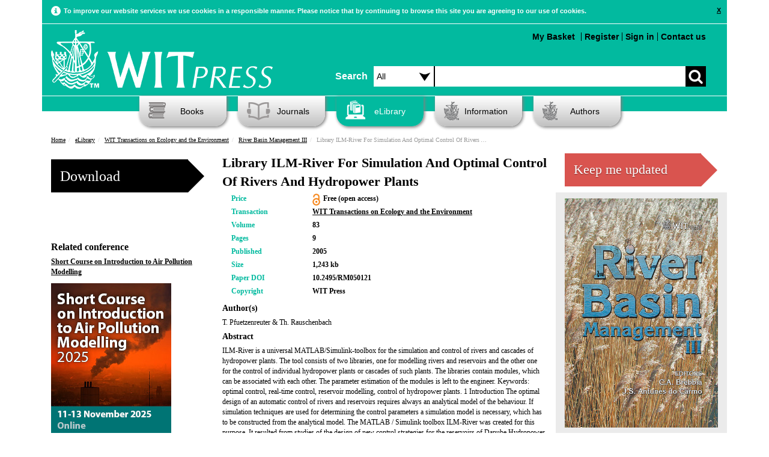

--- FILE ---
content_type: text/html; charset=UTF-8
request_url: https://www.witpress.com/elibrary/wit-transactions-on-ecology-and-the-environment/83/15395
body_size: 47550
content:

<!DOCTYPE html><html>
	<head>
		<meta name="viewport" content="width=device-width, initial-scale=1">
		<meta http-equiv="Content-Type" content="text/html; charset=utf-8" />		<title>Library Ilm-river For Simulation And Optimal
Control Of Rivers And Hydropower Plants</title>
		
			<meta name="description" content="
ILM-River is a universal MATLAB/Simulink-toolbox for the simulation and
control of rivers and cascades of hydropower plants. The tool consists of..." />
							<meta name="keywords" content="optimal control, real-time control, reservoir modelling, control of
hydropower plants.
" />
		  		<meta name="robots" content="index, follow" />

		<link href="/favicon.ico" type="image/x-icon" rel="icon"/><link href="/favicon.ico" type="image/x-icon" rel="shortcut icon"/><link rel="stylesheet" type="text/css" href="/theme/Witpress/css/main.css"/><link rel="stylesheet" type="text/css" href="/theme/Witpress/css/magnific-popup.css"/><link rel="stylesheet" type="text/css" href="https://www.witpress.com/theme/Witpress/css/custom.css"/><link rel="stylesheet" type="text/css" href="/theme/Witpress/css/print.css" media="print"/><script type="text/javascript" src="/theme/Witpress/js/libs/jquery-1.10.2.min.js"></script><script type="text/javascript" src="/theme/Witpress/js/libs/jquery-ui.js"></script><script type="text/javascript" src="/theme/Witpress/js/libs/jquery.magnific-popup.js"></script><script type="text/javascript" src="/theme/Witpress/js/libs/bootstrap.min.js"></script><script type="text/javascript" src="/theme/Witpress/js/carousel.js"></script><script type="text/javascript" src="/theme/Witpress/js/libs/respond.js"></script><script type="text/javascript" src="/theme/Witpress/js/libs/jquery.lightbox_me.js"></script><script type="text/javascript" src="https://books.google.com/books/previewlib.js"></script>
<script src="https://www.google.com/recaptcha/api.js" async defer></script>

	</head>

	<body>

		<div class="container" id="cookieContainer">
					<div class="row">
						<div class="col-md-12 cookie-warning">

						</div>
					</div>
		</div>


		<div style="clear:both;">


						<div class="container">

			<div class="header">

	<!-- Google Follow Button Script -->			
	<script src="https://apis.google.com/js/platform.js" async defer></script>
	
	<!-- Google Tag Manager -->
	<script>(function(w,d,s,l,i){w[l]=w[l]||[];w[l].push({'gtm.start':
	new Date().getTime(),event:'gtm.js'});var f=d.getElementsByTagName(s)[0],
	j=d.createElement(s),dl=l!='dataLayer'?'&l='+l:'';j.async=true;j.src=
	'https://www.googletagmanager.com/gtm.js?id='+i+dl;f.parentNode.insertBefore(j,f);
	})(window,document,'script','dataLayer','GTM-N7DXLB4');</script>
	<!-- End Google Tag Manager -->
	
	<!-- LinkedIn Follow Button Script -->			
	<script src="//platform.linkedin.com/in.js" type="text/javascript"> lang: en_US</script>
	
	<!-- Icons -->
<link rel="apple-touch-icon" sizes="57x57" href="/apple-touch-icon-57x57.png">
<link rel="apple-touch-icon" sizes="114x114" href="/apple-touch-icon-114x114.png">
<link rel="apple-touch-icon" sizes="72x72" href="/apple-touch-icon-72x72.png">
<link rel="apple-touch-icon" sizes="144x144" href="/apple-touch-icon-144x144.png">
<link rel="apple-touch-icon" sizes="60x60" href="/apple-touch-icon-60x60.png">
<link rel="apple-touch-icon" sizes="120x120" href="/apple-touch-icon-120x120.png">
<link rel="apple-touch-icon" sizes="76x76" href="/apple-touch-icon-76x76.png">
<link rel="apple-touch-icon" sizes="152x152" href="/apple-touch-icon-152x152.png">
<meta name="apple-mobile-web-app-title" content="WIT Press">
<link rel="icon" type="image/png" href="/favicon-196x196.png" sizes="196x196">
<link rel="icon" type="image/png" href="/favicon-160x160.png" sizes="160x160">
<link rel="icon" type="image/png" href="/favicon-96x96.png" sizes="96x96">
<link rel="icon" type="image/png" href="/favicon-16x16.png" sizes="16x16">
<link rel="icon" type="image/png" href="/favicon-32x32.png" sizes="32x32">
<meta name="msapplication-TileColor" content="#02ba9f">
<meta name="msapplication-TileImage" content="/mstile-144x144.png">
<meta name="application-name" content="WIT Press">
	
			<div class="small-navbar">
					<nav class="navbar navbar-default" role="navigation">
  <!-- Brand and toggle get grouped for better mobile display -->
  <div class="navbar-header">
    <button type="button" id="navbar-toggle" class="navbar-toggle" data-toggle="collapse" data-target=".navbar-ex1-collapse">
      <span class="sr-only">Toggle navigation</span>
      <span class="icon-bar"></span>
      <span class="icon-bar"></span>
      <span class="icon-bar"></span>
    </button>
    <a class="navbar-brand" href="/"><img src="/theme/Witpress/img/logo.png" alt="WIT Press" class="witpress-logo"/></a>
  </div>

  <!-- Collect the nav links, forms, and other content for toggling -->
  <div class="collapse navbar-collapse navbar-ex1-collapse"><br />
    <ul style="font-size: 16px;">

	  <li><a href="/search">Advanced Search</a></li><br />
      <li class="active"><a href="/">Home</a></li>
      	<ul class="nested">
      		<li><a href="/information/about-witpress">About</a></li>
			
      		<li><a href="/books">Books</a></li>
				<ul class="nested">
								</ul>

      		<li><a href="/journals">Journals</a></li>
				<ul class="nested">
					<li><a href="/information/samplecopies">Sample Copies</a></li>
					<li><a href="/information/subscription">Subscription</a></li>
				</ul>
      		<li><a href="/elibrary">eLibrary</a></li>
      		<li><a href="/information">Information</a></li>
				<ul class="nested">
					<li><a href="/faq/categories">Frequently Asked Questions</a></li>
					<li><a href="/information/ordering">Ordering</a></li>
					<li><a href="/information/reviews">Reviews</a></li>
				</ul>
      		<li><a href="/authors">Authors</a></li>
      	</ul>
    </ul>
	
  </div><!-- /.navbar-collapse -->
  
  	<!-- Small screen top menu items and search box -->
 		<div class="col-md-7" style="padding-right:0px; padding-left: 0px; padding-top: 15px;">

					<ul class="top-menu pull-left">
												
						<br /><li style="margin-top: 10px;"><a href="/cart/view">My Basket <div style="float: right; margin-right: 5px;" id="basket-total"></div></a></li>

                                           <li style="border-left: 1px solid black; margin-top: 10px;"><a href="/users/register">Register</a></li><li style="border-left: 1px solid black; margin-top: 10px;"><a href="/users/login">Sign in</a></li><li style="border-left: 1px solid black; margin-top: 10px;"><a href="/information/contact">Contact us</a></li>					</ul>	
						
			<div class="search-box" style="padding-top: 70px;">
				<form action="/search/basic_request" id="SearchIndexForm" style="margin-top: 10px;" method="post" accept-charset="utf-8"><div style="display:none;"><input type="hidden" name="_method" value="POST"/><input type="hidden" name="data[_Token][key]" value="7394d2dcacbc87afd21724d97a0d0e6af6616136019cee04d9c8da113e89ce3d863a100fa3d9d9dfae7fd7c548df4ca344365bc714d6211c3b0ac2dd40d04064" id="Token1291059635" autocomplete="off"/></div><div class="input select"><label for="searchareasml"></label><select name="data[Search][searcharea]" id="searchareasml" class="searchdropdown">
<option value="all">Search</option>
<option value="papers">Papers</option>
<option value="books">Books</option>
</select></div><div class="input text"><label for="SearchSearchbox"></label><input name="data[Search][searchbox]" class="search-input" type="text" id="SearchSearchbox"/></div><div class="myButton"><input type="submit" name="" value=""></div><div style="display:none;"><input type="hidden" name="data[_Token][fields]" value="1325226d233b85ce951effa9ad91d2182323e8d5%3A" id="TokenFields476588328" autocomplete="off"/><input type="hidden" name="data[_Token][unlocked]" value="" id="TokenUnlocked1551110774" autocomplete="off"/></div></form>
			</div>
		</div>				
				
			
</nav>
    </div>
	<!-- Desktop top menu items and search box -->
			<div class="row top-row">
				<div class="col-md-5" style="padding-left:0px">

										<a href="/"><img src="/theme/Witpress/img/logo.png" alt="WIT Press" class="witpress-logo"/></a>
		</div>
		<div class="col-md-7" style="padding-right:0px; padding-left: 10px;">
			<div class="search-box" style="padding-top: 50px;">
				<span class="search-text" style="float:left;line-height:34px;margin-top:10px;padding-right:10px;font-size: 16px;font-weight: bold;">Search</span>
				<form action="/search/basic_request" id="SearchIndexForm" style="margin-top: 10px;" method="post" accept-charset="utf-8"><div style="display:none;"><input type="hidden" name="_method" value="POST"/><input type="hidden" name="data[_Token][key]" value="7394d2dcacbc87afd21724d97a0d0e6af6616136019cee04d9c8da113e89ce3d863a100fa3d9d9dfae7fd7c548df4ca344365bc714d6211c3b0ac2dd40d04064" id="Token1523973054" autocomplete="off"/></div><div class="input select"><label for="searcharea"></label><select name="data[Search][searcharea]" id="searcharea" class="searchdropdown">
<option value="all">All</option>
<option value="papers">Papers</option>
<option value="books">Books</option>
<option value="advanced">Advanced</option>
</select></div><div class="input text"><label for="SearchSearchbox"></label><input name="data[Search][searchbox]" class="search-input" type="text" id="SearchSearchbox"/></div><div class="myButton"><input type="submit" name="" value=""></div><div style="display:none;"><input type="hidden" name="data[_Token][fields]" value="1325226d233b85ce951effa9ad91d2182323e8d5%3A" id="TokenFields1659361554" autocomplete="off"/><input type="hidden" name="data[_Token][unlocked]" value="" id="TokenUnlocked2038906867" autocomplete="off"/></div></form>
			</div>

		</div>
			</div><div class="clear"></div>

			<div class="row about-row">
				<div class="col-md-7 col-md-offset-5">
					<ul class="top-menu pull-right">
												<li><a href="/cart/view">My Basket <div style="float: right; margin-right: 5px;" id="basket-total"></div></a></li>

                                           <li style="border-left: 1px solid black"><a href="/users/register">Register</a></li><li style="border-left: 1px solid black"><a href="#" id="sign_in">Sign in</a></li><li style="border-left: 1px solid black"><a href="/information/contact">Contact us</a></li>					</ul>

				</div>


		</div> <!-- HEADER -->
		</div>


		<div class="row page-header-row">
			<div class="col-md-12">
				<ul class="nav">

					<li id="books" class="dropdown"><a href="/books/" ><i class="headicon headicon-books"></i>Books</a>
						<ul class="dropdown-menu"><li><a href="/books"><span class="menu-header">Subjects</span></a></li><li><a href="/books/subjects/air-pollution">Air Pollution</a></li><li><a href="/books/subjects/architecture">Architecture</a></li><li><a href="/books/subjects/bioengineering">Bioengineering</a></li><li><a href="/books/subjects/boundary-elements">Boundary Elements</a></li><li><a href="/books/subjects/computational-methods-for-engineering">Computational Methods for Engineering</a></li><li><a href="/books/subjects/damage-fracture-mechanics">Damage & Fracture Mechanics</a></li><li><a href="/books/subjects/design-nature">Design & Nature</a></li><li><a href="/books/subjects/earthquake-engineering">Earthquake Engineering</a></li><li><a href="/books/subjects/ecology">Ecology</a></li><li><a href="/books/subjects/electrical-engineering-electromagnetics">Electrical  Engineering & Electromagnetics</a></li><li><a href="/books/subjects/energy">Energy</a></li><li><a href="/books/subjects/environmental-engineering">Environmental Engineering</a></li><li><a href="/books/subjects/environmental-health">Environmental Health</a></li><li><a href="/books/subjects/fluid-mechanics">Fluid Mechanics</a></li><li><a href="/books/subjects/heat-transfer">Heat Transfer</a></li><li><a href="/books/subjects/historical-interest">Historical Interest</a></li><li><a href="/books/subjects/information-systems">Information Systems</a></li><li><a href="/books/subjects/marine-offshore-engineering">Marine & Offshore Engineering</a></li><li><a href="/books/subjects/materials-manufacturing">Materials & Manufacturing</a></li><li><a href="/books/subjects/mathematics-statistics">Mathematics & Statistics</a></li><li><a href="/books/subjects/risk-and-security">Risk and Security</a></li><li><a href="/books/subjects/structural-engineering">Structural Engineering</a></li><li><a href="/books/subjects/sustainable-development">Sustainable Development</a></li><li><a href="/books/subjects/transport-engineering">Transport Engineering</a></li><li><a href="/books/subjects/urban-development">Urban Development</a></li><li><a href="/books/subjects/water-resources">Water Resources</a></li></ul>					</li>
					<li id="journals"><a href="/journals" ><i class="headicon headicon-journals"></i>Journals</a>
						<ul class="dropdown-menu"><li><a href="/journals"><span class="menu-header">International Journals</span></a></li><li><a href="/journals/cmem">International Journal of Computational Methods and Experimental Measurements</a></li><li><a href="/journals/dne">International Journal of Design & Nature and Ecodynamics</a></li><li><a href="/journals/eco">International Journal of Ecodynamics</a></li><li><a href="/journals/eq">International Journal of Energy Production and Management</a></li><li><a href="/journals/ei">International Journal of Environmental Impacts</a></li><li><a href="/journals/ha">International Journal of Heritage Architecture</a></li><li><a href="/journals/sse">International Journal of Safety and Security Engineering</a></li><li><a href="/journals/sdp">International Journal of Sustainable Development and Planning</a></li><li><a href="/journals/tdi">International Journal of Transport Development and Integration</a></li></ul>					</li>
					<li id="elibrary"><a href="/elibrary" id="nav-active"><i class="headicon headicon-elibrary-active"></i>eLibrary</a>

							<ul class="dropdown-menu">
						<li><a href="/elibrary"><span class="menu-header">Transactions of the Wessex Institute</span></a></li><li><a href="/elibrary/wit-transactions-on-engineering-sciences">WIT Transactions on Engineering Sciences</a></li><li><a href="/elibrary/wit-transactions-on-the-built-environment">WIT Transactions on The Built Environment</a></li><li><a href="/elibrary/wit-transactions-on-information-and-communication-technologies">WIT Transactions on Information and Communication Technologies</a></li><li><a href="/elibrary/wit-transactions-on-ecology-and-the-environment">WIT Transactions on Ecology and the Environment</a></li><li><a href="/elibrary/wit-transactions-on-modelling-and-simulation">WIT Transactions on Modelling and Simulation</a></li><li><a href="/elibrary/wit-transactions-on-biomedicine-and-health">WIT Transactions on Biomedicine and Health</a></li><li><a href="/elibrary/wit-transactions-on-state-of-the-art-in-science-and-engineering">WIT Transactions on State-of-the-art in Science and Engineering</a></li>
						<li><a href="/journals"><span class="menu-header">International Journals</span></a></li><li><a href="/journals/cmem">International Journal of Computational Methods and Experimental Measurements</a></li><li><a href="/journals/dne">International Journal of Design & Nature and Ecodynamics</a></li><li><a href="/journals/eco">International Journal of Ecodynamics</a></li><li><a href="/journals/eq">International Journal of Energy Production and Management</a></li><li><a href="/journals/ei">International Journal of Environmental Impacts</a></li><li><a href="/journals/ha">International Journal of Heritage Architecture</a></li><li><a href="/journals/sse">International Journal of Safety and Security Engineering</a></li><li><a href="/journals/sdp">International Journal of Sustainable Development and Planning</a></li><li><a href="/journals/tdi">International Journal of Transport Development and Integration</a></li>
							</ul>

					</li>
					<li class="dropdown" id="information"><a href="/information" ><i class="headicon headicon-information"></i>Information</a><ul class="dropdown-menu"><li><a href="/information/about-wit-press">About WIT Press</a></li><li><a href="/information/about-the-wessex-institute">About the Wessex Institute</a></li><li><a href="/information/catalogue">Catalogue</a></li><li><a href="/information/contact">Contact</a></li><li><a href="/faq/categories">Frequently Asked Questions</a></li><li><a href="/information/obituary-professor-carlos-a-brebbia">Obituary - Professor Carlos A Brebbia</a></li><li><a href="/information/ordering">Ordering</a></li><li><a href="/information/privacy-policy">Privacy Policy</a></li><li><a href="/information/returns-policy">Returns Policy</a></li><li><a href="/information/wit-transactions">WIT Transactions</a></li><li><a href="/information/wit-transactions-editorial-board">WIT Transactions Editorial Board</a></li></ul></li>
					<li class="dropdown" id="authors"><a href="/authors" ><i class="headicon headicon-authors"></i>Authors</a><ul class="dropdown-menu"><li><a href="/authors/publish-with-wit-press">Publish with WIT Press</a></li><li><a href="/authors/submit-a-conference-paper">Submit a Conference Paper</a></li></ul></li>

				</ul>

			</div>
					</div>

		<div class="clearfix"></div>

		<div id="main-container">
			<div class="printheader call-text">
				WIT Press
			</div>
			<div id="content">

								<div class="row">
					<div class="col-md-12">
						<div class="row breadcrumb">
						<ul class="breadcrumb"><li class="first"><a href="/">Home</a></li><li><a href="/elibrary">eLibrary</a></li><li><a href="/elibrary/wit-transactions-on-ecology-and-the-environment">WIT Transactions on Ecology and the Environment</a></li><li><a href="/elibrary/wit-transactions-on-ecology-and-the-environment/83">River Basin Management III</a></li><li class="last">Library ILM-River For Simulation And Optimal
Control Of Rivers And Hydropower Plants</li></ul>					</div>
				</div>
				</div>
												
<meta name="citation_title" content="Library ILM-River For Simulation And Optimal
Control Of Rivers And Hydropower Plants">
<meta name="citation_author" content="T. Pfuetzenreuter">
<meta name="citation_author" content="Th. Rauschenbach">
<meta name="citation_journal_title" content="WIT Transactions on Ecology and the Environment">
<meta name="citation_volume" content="83">
<meta name="citation_isbn" content="978-1-84564-023-1">
	
<meta name="citation_issn" content="1746-448X">
<meta name="citation_publication_date" content="2005/08/22">
<meta name="citation_pdf_url" content="http://www.witpress.com/Secure/elibrary/papers/RM05/RM05012FU.pdf">
<meta name="citation_publisher" content="WIT Press"/>
<meta name="citation_doi" content="10.2495/RM050121" />
<meta name="citation_abstract_html_url" content="http://www.witpress.com/elibrary/wit-transactions-on-ecology-and-the-environment/83/15395">

<div class="row book-page">

	<div class="col-md-3 non-responsive-only">

<div id="ajax_result"></div>
<form action="/cart/openaccessdownload" id="PaperOpenaccessdownloadForm" method="post" accept-charset="utf-8"><div style="display:none;"><input type="hidden" name="_method" value="POST"/><input type="hidden" name="data[_Token][key]" value="7394d2dcacbc87afd21724d97a0d0e6af6616136019cee04d9c8da113e89ce3d863a100fa3d9d9dfae7fd7c548df4ca344365bc714d6211c3b0ac2dd40d04064" id="Token128762016" autocomplete="off"/></div><input type="hidden" name="data[Paper][Model]" value="Paper" id="PaperModel"/><input type="hidden" name="data[Paper][type]" value="paper" id="PaperType"/><input type="hidden" name="data[Paper][id]" value="15395" id="PaperId"/><button class="arrow_box buy-btn" type="submit">Download</button><div style="display:none;"><input type="hidden" name="data[_Token][fields]" value="5d5765dba3bf32d1358d9324b9533936d7e1de9f%3APaper.Model%7CPaper.id%7CPaper.type" id="TokenFields1465879343" autocomplete="off"/><input type="hidden" name="data[_Token][unlocked]" value="" id="TokenUnlocked1771611526" autocomplete="off"/></div></form><!-- Go to www.addthis.com/dashboard to customize your tools -->
<br />
<div class="addthis_native_toolbox"></div>
<br />
<div class="addthis_sharing_toolbox"></div>
					<div class="related-conferences">

										<p class="related-conf-heading">Related conference</p>

										<p class="related-paper-title"><a href="https://www.wessex.ac.uk/courses/short-course-on-introduction-to-air-pollution-modelling">Short Course on Introduction to Air Pollution Modelling</a></p><a href="https://www.wessex.ac.uk/courses/short-course-on-introduction-to-air-pollution-modelling"><img src="/theme/Witpress/img/conferences/AIR/air.jpg" alt="Short Course on Introduction to Air Pollution Modelling" class="img-responsive conference-cover"/></a><div style="clear:both;"></div><p class="related-paper-title"><a href="https://www.wessex.ac.uk/courses/short-course-on-introduction-to-air-pollution-modelling">11-13 November 2025</a></p><p class="related-paper-title"><a href="https://www.wessex.ac.uk/courses/short-course-on-introduction-to-air-pollution-modelling">Online</a></p>
									</div><p class="related-conf-heading">Related Book</p><div class="related-papers"><p class="related-paper-title"><a href="/books/978-1-84564-023-1">River Basin Management III</a></p><p class="related-paper-author">Edited By: C.A. Brebbia, Wessex Institute of Technology, UK and J.S. ANTUNES DO CARMO, University of Coimbra, Portugal</p>

		</div>
						

				</div>
				<div class="col-md-6">
					<div class="book-page-intro">
						<p class="book-page-heading">Library ILM-River For Simulation And Optimal
Control Of Rivers And Hydropower Plants</p>
						<div class="part-responsive-only mobile-responsive-only small-responsive-only">
						<form action="/cart/openaccessdownload" id="PaperOpenaccessdownloadForm" method="post" accept-charset="utf-8"><div style="display:none;"><input type="hidden" name="_method" value="POST"/><input type="hidden" name="data[_Token][key]" value="7394d2dcacbc87afd21724d97a0d0e6af6616136019cee04d9c8da113e89ce3d863a100fa3d9d9dfae7fd7c548df4ca344365bc714d6211c3b0ac2dd40d04064" id="Token2126447766" autocomplete="off"/></div><input type="hidden" name="data[Paper][Model]" value="Paper" id="PaperModel"/><input type="hidden" name="data[Paper][type]" value="paper" id="PaperType"/><input type="hidden" name="data[Paper][id]" value="15395" id="PaperId"/><button class="arrow_box buy-btn" type="submit">Download</button><div style="display:none;"><input type="hidden" name="data[_Token][fields]" value="5d5765dba3bf32d1358d9324b9533936d7e1de9f%3APaper.Model%7CPaper.id%7CPaper.type" id="TokenFields328127119" autocomplete="off"/><input type="hidden" name="data[_Token][unlocked]" value="" id="TokenUnlocked550621883" autocomplete="off"/></div></form>						</div>
						</div>

<div class="book-page-info">
						<div class="row">
							<div class="col-md-3">
								<p><span class="medium-green-text">Price</span></p>
							</div>
							<div class="col-md-9">
								 <p>
								 	 Free (open access)<img src="/theme/Witpress/img/openaccess.png" height="20px" style="float:left; margin-right: 5px;margin-top: 0px;" alt=""/>								</p>
							</div>
						</div>

						<div class="row">
							<div class="col-md-3">
								<p><span class="medium-green-text">Transaction</span></p>
							</div>
							<div class="col-md-9">
								<p><a href="/elibrary/wit-transactions-on-ecology-and-the-environment">WIT Transactions on Ecology and the Environment</a></p>
							</div>
						</div>
						
						<div class="row">
							<div class="col-md-3">
								<p><span class="medium-green-text">Volume</span></p>
							</div>
							<div class="col-md-9">
								 <p>83</p>
							</div>
						</div>
						
						<div class="row">
							<div class="col-md-3">
								<p><span class="medium-green-text">Pages</span></p>
							</div>
							<div class="col-md-9">
								 <p>9</p>
							</div>
						</div>
											<div class="row">
							<div class="col-md-3">
								<p><span class="medium-green-text">Published</span></p>
							</div>
							<div class="col-md-9">
								 <p>2005</p>
							</div>
						</div>
											<div class="row">
							<div class="col-md-3">
								<p><span class="medium-green-text">Size</span></p>
							</div>
							<div class="col-md-9">
								 <p>1,243 kb</p>
							</div>
						</div>
										
						<div class="row">
							<div class="col-md-3">
								<p><span class="medium-green-text">Paper DOI</span></p>
							</div>
							<div class="col-md-9">
								 <p>10.2495/RM050121</p>
							</div>
						</div>

						<div class="row">
							<div class="col-md-3">
								<p><span class="medium-green-text">Copyright</span></p>
							</div>
							<div class="col-md-9">
								 <p>WIT Press</p>
							</div>
						</div>
					</div>

					<div class="book-page-desc">
<p class="book-description">Author(s)</p>
<p>T. Pfuetzenreuter & Th. Rauschenbach</p>
<p class="book-description">Abstract</p>
<p>
ILM-River is a universal MATLAB/Simulink-toolbox for the simulation and
control of rivers and cascades of hydropower plants. The tool consists of two
libraries, one for modelling rivers and reservoirs and the other one for the control
of individual hydropower plants or cascades of such plants. The libraries contain
modules, which can be associated with each other. The parameter estimation of
the modules is left to the engineer.
Keywords: optimal control, real-time control, reservoir modelling, control of
hydropower plants.
1 Introduction
The optimal design of an automatic control of rivers and reservoirs requires
always an analytical model of the behaviour. If simulation techniques are used
for determining the control parameters a simulation model is necessary, which
has to be constructed from the analytical model. The MATLAB / Simulink
toolbox ILM-River was created for this purpose. It resulted from studies of the
design of new control strategies for the reservoirs of Danube Hydropower
Austria in Vienna.
The toolbox consists of the modules River-MOD and River-CON. River-MOD
implements simulation models that are needed for modelling a river
section with its characteristics. New control oriented hydrodynamic models were
developed for River-MOD, which are well suitable for the design and the
verification of control strategies [4]. A precondition for its effective application
is the possibility to build a model for a river section in a short time. Therefore,
for each of the developed models a simulation block was constructed as part of
MATLAB / Simulink. These simulation blocks are combined into the library
</p><p class="book-description">Keywords</p>
<p>
optimal control, real-time control, reservoir modelling, control of
hydropower plants.
</p>

</div>

<div class="part-responsive-only mobile-responsive-only small-responsive-only">
<!-- Go to www.addthis.com/dashboard to customize your tools -->
<br />
<div class="addthis_native_toolbox"></div>
<br />
<div class="addthis_sharing_toolbox"></div>
						<div class="related-conferences">

										<p class="related-conf-heading">Related conference</p>

										<p class="related-paper-title"><a href="https://www.wessex.ac.uk/courses/short-course-on-introduction-to-air-pollution-modelling">Short Course on Introduction to Air Pollution Modelling</a></p><a href="https://www.wessex.ac.uk/courses/short-course-on-introduction-to-air-pollution-modelling"><img src="/theme/Witpress/img/conferences/AIR/air.jpg" alt="Short Course on Introduction to Air Pollution Modelling" class="img-responsive conference-cover"/></a><div style="clear:both;"></div><p class="related-paper-title"><a href="https://www.wessex.ac.uk/courses/short-course-on-introduction-to-air-pollution-modelling">11-13 November 2025</a></p><p class="related-paper-title"><a href="https://www.wessex.ac.uk/courses/short-course-on-introduction-to-air-pollution-modelling">Online</a></p>
									</div><p class="related-conf-heading">Related Book</p><div class="related-papers"><p class="related-paper-title"><a href="/books/978-1-84564-023-1">River Basin Management III</a></p><p class="related-paper-author">Edited By: C.A. Brebbia, Wessex Institute of Technology, UK and J.S. ANTUNES DO CARMO, University of Coimbra, Portugal</p>

		</div>


<p class="related-books-heading" style="padding-top: 10px;"><a href="/elibrary/wit-transactions-on-ecology-and-the-environment/83">Other papers in this volume</a></p>
					<div class="row">
						<div class="col-md-12 other-related-papers"><p class="related-books-title"><a href="/elibrary/wit-transactions-on-ecology-and-the-environment/83/15384">Experimental Study On Local Scour Around
Bridge Piers In Rivers
</a></p></div><div class="col-md-12 other-related-papers"><p class="related-books-title"><a href="/elibrary/wit-transactions-on-ecology-and-the-environment/83/15385">Physical Models Application Of Flow Analysis In
Regulated Reservoir Dams
</a></p></div><div class="col-md-12 other-related-papers"><p class="related-books-title"><a href="/elibrary/wit-transactions-on-ecology-and-the-environment/83/15386">Preliminary Estimation Of The Infrastructure
Change Influence On Flooding In 2001 In The
Lower Mekong River Delta
</a></p></div><div class="col-md-12 other-related-papers"><p class="related-books-title"><a href="/elibrary/wit-transactions-on-ecology-and-the-environment/83/15387">Effect Of Channel Slope On Flow Characteristics
Of Undular Hydraulic Jumps
</a></p></div><div class="col-md-12 other-related-papers"><p class="related-books-title"><a href="/elibrary/wit-transactions-on-ecology-and-the-environment/83/15388">Modelling Of Breach Channel Evolution</a></p></div><div class="col-md-12 other-related-papers"><p class="related-books-title"><a href="/elibrary/wit-transactions-on-ecology-and-the-environment/83/15389">Computational Modelling Of River Flows
Influenced By Tide Effects
</a></p></div><div class="col-md-12 other-related-papers"><p class="related-books-title"><a href="/elibrary/wit-transactions-on-ecology-and-the-environment/83/15390">A New Method In Determining Bulk Hydraulic
Conductivity Of Mangrove Forest Sediment
</a></p></div>					</div>





						</div>

				</div>
				
				<div class="col-md-3 col-sm-3">
	<div class="keep_me_updated_button">
		<div class="narrow_arrow_box_wide">
			<a href="/users/subscribe"><h1 class="buy-ebtn">Keep me updated</h1></a>
		</div>
	</div>
</div>
				
				<div class="col-md-3 other-papers-column non-responsive-only">
					
					
					<a href="/books/978-1-84564-023-1"><img src="/theme/Witpress/img/covers/333/river-basin-management-iii.jpg" alt="River Basin Management III" title="River Basin Management III" class="img-responsive volume-cover"/></a>
							<div class="narrow_arrow_box_wide">
																<a href="/books/978-1-84564-023-1"><h1 class="buy-ebtn">View Book</h1></a>
							</div>
<p class="related-books-heading" style="padding-top: 10px;"><a href="/elibrary/wit-transactions-on-ecology-and-the-environment/83">Other papers in this volume</a></p>
					<div class="row">
						<div class="col-md-12 other-related-papers"><p class="related-books-title"><a href="/elibrary/wit-transactions-on-ecology-and-the-environment/83/15384">Experimental Study On Local Scour Around
Bridge Piers In Rivers
</a></p></div><div class="col-md-12 other-related-papers"><p class="related-books-title"><a href="/elibrary/wit-transactions-on-ecology-and-the-environment/83/15385">Physical Models Application Of Flow Analysis In
Regulated Reservoir Dams
</a></p></div><div class="col-md-12 other-related-papers"><p class="related-books-title"><a href="/elibrary/wit-transactions-on-ecology-and-the-environment/83/15386">Preliminary Estimation Of The Infrastructure
Change Influence On Flooding In 2001 In The
Lower Mekong River Delta
</a></p></div><div class="col-md-12 other-related-papers"><p class="related-books-title"><a href="/elibrary/wit-transactions-on-ecology-and-the-environment/83/15387">Effect Of Channel Slope On Flow Characteristics
Of Undular Hydraulic Jumps
</a></p></div><div class="col-md-12 other-related-papers"><p class="related-books-title"><a href="/elibrary/wit-transactions-on-ecology-and-the-environment/83/15388">Modelling Of Breach Channel Evolution</a></p></div><div class="col-md-12 other-related-papers"><p class="related-books-title"><a href="/elibrary/wit-transactions-on-ecology-and-the-environment/83/15389">Computational Modelling Of River Flows
Influenced By Tide Effects
</a></p></div><div class="col-md-12 other-related-papers"><p class="related-books-title"><a href="/elibrary/wit-transactions-on-ecology-and-the-environment/83/15390">A New Method In Determining Bulk Hydraulic
Conductivity Of Mangrove Forest Sediment
</a></p></div>					</div>
			</div>
		</div>

		<script type="text/javascript">
	// <![CDATA[
	jQuery(document).ready(function() {

		jQuery('#buyBtn').click(function() {
			 event.preventDefault();
			 var data =  $(this).closest('form');
			 addPaper(data);
			 $('#ajax_result').html('<div class="alert alert-success">This book has been added to your <a href="/cart/view">Basket</a></div>');
				$( '#PaperViewForm').remove();


            $('#cart_view').lightbox_me({centered: true, onLoad: function() { $('#sign_up').find('input:first').focus()}});


		});



		function addPaper(data) {
			jQuery.ajax({
				type : 'POST',
				url : "/cart/add",
				data : jQuery(data).serialize(),
				dataType : 'json',
				success : function(data) {
					  $( "#dialog" ).dialog('');


				}
			});
		}

		function myFunction() {
    	//do nothing
		}

	});
	// ]]>
</script>
		</div><!-- /#content .container -->

		</div><!-- /#main-container -->


				<div class="footer">
	<div class="container">
		<div class="footer-menu-bar-div">
			<ul class="footer-menu-bar menu-ul">
				<li>
					<a href="/">Home</a>
				</li>
				<li>
					<a href="/information/about-wit-press">About Us</a>
				</li>
				<li>
					<a href="/information/contact">Contact Us</a>
				</li>
				<li>
					<a href="/faq/categories">FAQ</a>
				</li>
				<li>
					<a href="/books">Books</a>
				</li>
				<li>
					<a href="/journals">Journals</a>
				</li>
				<li>
					<a href="/elibrary">eLibrary</a>
				</li>
				<li>
					<a href="/authors">Authors</a>
				</li>
			</ul>
		</div>
		<div align="center" style="padding-top:20px;">
			<p>
				WIT Press, Ashurst Lodge, Ashurst, Southampton SO40 7AA, UK. Registered in England as a limited company No. 4741634
			</p>
			<p>
				Copyright 2025  WIT Press All Rights Reserved - Prices are Subject to Change - <a href="/information/returns-policy" style="text-decoration: none">Returns Policy</a> - <a href="/information/privacy-policy" style="text-decoration: none">Privacy Policy</a> - <a href="/sitemap.xml" style="text-decoration: none">Site Map</a>
			</p>
			<p class="socialmedia" style="line-height:44px;">
				<small>Connect with WIT Press:</small><br />
				<a href="http://www.facebook.com/witpress" target="_blank" rel="noopener"><img src="/theme/Witpress/img/social-media/facebook-logo.png" alt="facebook" style="height: 44px; margin-top: -18px; width: 44px;"/></a>&nbsp;
				<a href="http://www.twitter.com/witpress" target="_blank" rel="noopener"><img src="/theme/Witpress/img/social-media/twitter-logo.png" alt="Twitter" style="height: 44px; margin-top: -18px; width: 44px;"/></a>&nbsp;
				<a href="http://www.linkedin.com/company/wit-press" target="_blank" rel="noopener"><img src="/theme/Witpress/img/social-media/linkedin-logo.png" alt="LinkedIn" style="height: 44px; margin-top: -18px; width: 44px;"/></a>			</p>
		</div>
	</div>
</div>

<div id="sign_up" style="display: none; left: 50%; margin-left: -223px; z-index: 1002; position: fixed; top: 50%; margin-top: -159px;">
	<span>Please sign in using the form below</span>
	<div id="sign_up_form">
		<form action="/users/login" id="UserLoginForm" method="post" accept-charset="utf-8"><div style="display:none;"><input type="hidden" name="_method" value="POST"/><input type="hidden" name="data[_Token][key]" value="7394d2dcacbc87afd21724d97a0d0e6af6616136019cee04d9c8da113e89ce3d863a100fa3d9d9dfae7fd7c548df4ca344365bc714d6211c3b0ac2dd40d04064" id="Token938736227" autocomplete="off"/></div>		<div class="input text required"><label for="UserUsername">Username</label><input name="data[User][username]" class="form-control" autofocus="autofocus" maxlength="255" type="text" id="UserUsername" required="required"/></div>		<br />
		<div class="input password"><label for="UserPassword">Password</label><input name="data[User][password]" class="form-control" type="password" id="UserPassword"/></div>		<br />

		<div id="actions">

			<button class="btn btn-primary" type="submit">Login</button>
		</div>
		<div style="display:none;"><input type="hidden" name="data[_Token][fields]" value="6341a8aec96f0c616b3fecea95850fcd37d80e35%3A" id="TokenFields811437843" autocomplete="off"/><input type="hidden" name="data[_Token][unlocked]" value="" id="TokenUnlocked442369628" autocomplete="off"/></div></form>	</div>
	<div id="sign_up_form">
		<span>If you have forgotten your password <a href="/users/reminder">click here</a> to reset it!</span>
	</div>
	<span>If you don&apos;t have an account, <a href="/users/register">click here</a> to sign up!</span>
	<a id="close_x" class="close sprited" href="#">close</a>
</div>

<div id="cart_view" style="display: none; left: 50%; margin-left: -223px; z-index: 1002; position: fixed; top: 50%; margin-top: -159px;">
	<div id="sign_up_form">
		<a id="close_x" class="close sprited" href="#">close</a>

		<span>This item has been added to your cart</span>
	</div>
	<div id="sign_up_form">
		<div class="col-md-12">
			<button class="btn btn-primary btn-large mfp-close close" style="opacity:1">
				Continue Shopping
			</button>
		</div>
	</div>
	<div id="sign_up_form">
		<div class="col-md-12">
			<a href="/cart/view">
			<button class="btn btn-primary btn-large"  >
				View Basket
			</button></a>
		</div>
	</div>

</div>

<!-- container -->
<script type="text/javascript">
	(function($) {
		$.fn.showHide = function(options) {

			//default vars for the plugin
			var defaults = {
				speed : 1000,
				easing : '',
				changeText : 1, // if you dont want the button text to change, set this to 0
				//	show : '<span style="margin-right: 5px" class="glyphicon glyphicon-plus"></span>', // the button text to show when a div is closed
				//	hide : '<span style="margin-right: 5px" class="glyphicon glyphicon-plus"></span>', // the button text to show when a div is open

			};
			var options = $.extend(defaults, options);

			$(this).click(function() {
				// optionally add the class .toggleDiv to each div you want to automatically close
				//$('.toggleDiv').slideUp(options.speed, options.easing);
				// this var stores which button you've clicked
				var toggleClick = $(this);
				// this reads the rel attribute of the button to determine which div id to toggle
				var toggleDiv = $(this).attr('rel');
				// here we toggle show/hide the correct div at the right speed and using which easing effect
				$(toggleDiv).slideToggle(options.speed, options.easing, function() {
					// this only fires once the animation is completed
					if (options.changeText == 1) {

						//	$('.show_hide').each(function(i, obj) {
						//		$(this).html(options.show);
						//	});

						$(toggleDiv).is(":visible") ? toggleClick.find('span').switchClass("glyphicon-plus", "glyphicon-minus") : toggleClick.find('span').switchClass("glyphicon-minus", "glyphicon-plus");
						if (toggleDiv == "#slidingDiv_4") {
							$(this).find("iframe").prop("src", function() {
								// Set their src attribute to the value of data-src
								return $(this).data("src");
							});

						}
					}
				});

				//window.DoBookReview();

				return false;

			});

		};
	})(jQuery);
	/** $(window).bind("load", function() {
var auto_refresh = setInterval(function() {
			$('#basket-total').load('/cart/itemcount').show('slow');
		}, 2500);
});
	**/
	$(document).ready(function() {

		/*
		 "Hovernav" navbar dropdown on hover
		 Delete this segment if you don't want it, and delete the corresponding CSS in bst.css
		 Uses jQuery Media Query - see http://www.sitepoint.com/javascript-media-queries/

		 var mq = window.matchMedia('(min-width: 768px)');
		 if (mq.matches) {
		 */
		$('ul.nav li').addClass('hovernav');
		/*  } else {
		 $('ul.nav li').removeClass('hovernav');
		 };
		 /*
		 The addClass/removeClass also needs to be triggered
		 on page resize <=> 768px

		 if (matchMedia) {
		 var mq = window.matchMedia('(min-width: 768px)');
		 mq.addListener(WidthChange);
		 WidthChange(mq);
		 }
		 function WidthChange(mq) {
		 if (mq.matches) {
		 $('ul.nav li').addClass('hovernav');
		 } else {
		 $('ul.nav li').removeClass('hovernav');
		 }
		 };
		 */
		$('.show_hide').showHide({
			speed : 1000, // speed you want the toggle to happen
			easing : '', // the animation effect you want. Remove this line if you dont want an effect and if you haven't included jQuery UI
			changeText : 1, // if you dont want the button text to change, set this to 0
			//show : '<span style="margin-right: 5px" class="glyphicon glyphicon-plus"></span>', // the button text to show when a div is closed
			//hide : '<span style="margin-right: 5px" class="glyphicon glyphicon-minus"></span>', // the button text to show when a div is open
			show : 'xyx',
			hide : 'oxo',

		});

		$("#worldpay-btn").click(function() {
			$.ajax({
				type : "POST",
				url : "/cart/truncate"
			});
		});


	});

	$("#information").hover(function() {
		$(".headicon-information").toggleClass("headicon-information-active");
	});

	$("#authors").hover(function() {
		$(".headicon-authors").toggleClass("headicon-authors-active");
	});

	$("#books").hover(function() {
		$(".headicon-books").toggleClass("headicon-books-active");
	});

	$("#journals").hover(function() {
		$(".headicon-journals").toggleClass("headicon-journals-active");
	});

	$("#elibrary").hover(function() {
		$(".headicon-elibrary").toggleClass("headicon-elibrary-active");
	});

	$("#navbar-toggle").hover(function() {
		$(".icon-bar").toggleClass("icon-bar-hover");
	});

	$("#searcharea").change(function() {
		if ($(this).val() == 'advanced') {
			window.location.href = "/search/";
		}
	});

	var delay = 59999;
	setTimeout(function() {
		$('#cart_sign_in,#sign_in').attr('href', '/users/login');
		$('#cart_sign_in,#sign_in').unbind('click');
	}, delay);
</script>
<script type="text/javascript" charset="utf-8">
	$(function() {
		function launch() {
			$('#sign_up').lightbox_me({
				centered : true,
				onLoad : function() {
					$('#sign_up').find('input:first').focus()
				}
			});
		}


		$('#cart_sign_in,#sign_in').click(function(e) {
			$("#sign_up").lightbox_me({
				centered : true,
				preventScroll : true,
				onLoad : function() {
					$("#sign_up").find("input:first").focus();
				}
			});

			e.preventDefault();
		});

		$('table tr:nth-child(even)').addClass('stripe');
	});
</script>
<script type="text/javascript">
	var gaJsHost = (("https:" == document.location.protocol) ? "https://ssl." : "http://www.");
	document.write(unescape("%3Cscript src='" + gaJsHost + "google-analytics.com/ga.js' type='text/javascript'%3E%3C/script%3E"));
</script>
<script type="text/javascript">
	try {
		var pageTracker = _gat._getTracker("UA-7714662-2");
		pageTracker._trackPageview();
	} catch(err) {
	}
</script>
<!-- Google Tag Manager (noscript) -->
<noscript><iframe src="https://www.googletagmanager.com/ns.html?id=GTM-N7DXLB4"
height="0" width="0" style="display:none;visibility:hidden"></iframe></noscript>
<!-- End Google Tag Manager (noscript) -->


	<script type="text/javascript">
var $buoop = {};
$buoop.ol = window.onload;
window.onload=function(){
 try {if ($buoop.ol) $buoop.ol();}catch (e) {}
 var e = document.createElement("script");
 e.setAttribute("type", "text/javascript");
 e.setAttribute("src", "//browser-update.org/update.js");
 document.body.appendChild(e);

}
</script>

<script language="javascript" type="text/javascript">

/**
Simple Cookie Prompt
Idea: @panda_doodle - Coded: @michaelw90
Edited by: M Leonard - Wessex Institute of Technology
Edited Further: M Woodhouse - Whitelight Creative
**/
var cPrompt = {

	cookie: false,

	message: '<div style="margin-right: 5px; float:left; font-size:16px;" class="glyphicon glyphicon-info-sign"></div><div style="line-height: 16px;">To improve our website services we use cookies in a responsible manner. Please notice that by continuing to browse this site you are agreeing to our use of cookies.</div>',

	cookieLink: '',

	prompt: [],

	p: null,

	init: function(){
		this.prompt = ['color: #fff; font-weight: bold; border-color: #fff; background-color: #02ba9f; padding: 10px 10px 10px 15px; height: 39px;border-width: 0px 0px 0px 0px;', this.message + (this.cookieLink != ''? "You can find out how and why we use cookies in our <a style='color: #5694b1; font-weight: bold;' href='" + this.cookieLink + "'>cookie policy</a>." : '')];

		var cookie = this.checkCookie();

		if(((cookie == 1) && !document.cookie.match(/cookies_promptHidden=/)) || (cookie != 1)){
			this.saveCookie('promptShown', 1);
			this.loadPrompt();
		}
	},

	checkCookie: function(){

		if(this.cookie === false){
			if(!document.cookie.match(/cookies_promptShown=/)){
				this.cookie = 1;
			}else if(document.cookie.match(/cookies_promptShown=(\d)($|;)/)){
				this.cookie = parseInt(RegExp.$1);
			}
		}
		return this.cookie;
	},

	loadPrompt: function(){

			var h = document.createElement('div');
			with(h){
				innerHTML = "<a style='float: right; font-weight: bold; cursor: pointer; margin-left: 5px;' onclick='cPrompt.hidePrompt(event)'>X</a>" + this.prompt[1];
				style.cssText = 'font-family: sans-serif; font-size: 11px; border: solid 1px; border-left: solid 3px;' + this.prompt[0];
				className = 'cookie_box';
				id = 'cookie_prompt';
			}

			var b = document.body;
			$('.cookie-warning').show();
			$( ".cookie-warning" ).append( h );
			//b.insertBefore(h, b.firstChild);

	},

	saveCookie: function(c, v){
		document.cookie = "cookies_" + c + "=" + v + ";expires=" + (new Date()).toGMTString().replace(/\d{4}/, '2050');
	},
	hidePrompt: function(e){
		if(e != null){
			this.saveCookie('promptHidden', 1);
		}
		$( ".cookie-warning" ).hide();
	}
}

if(document.addEventListener){
	document.addEventListener("DOMContentLoaded", function(){
		cPrompt.init();
	}, false);
}else if(document.attachEvent){
	document.attachEvent("onreadystatechange", function(){
		if(document.readyState === "complete"){
			cPrompt.init();
		}
	});
};
$('.cookie-warning').each(function(){
    if($.trim($(this).html()) === '') $('.cookie-warning').hide();
});


$('#carousel').carousel();
</script>

	</body>

</html>
